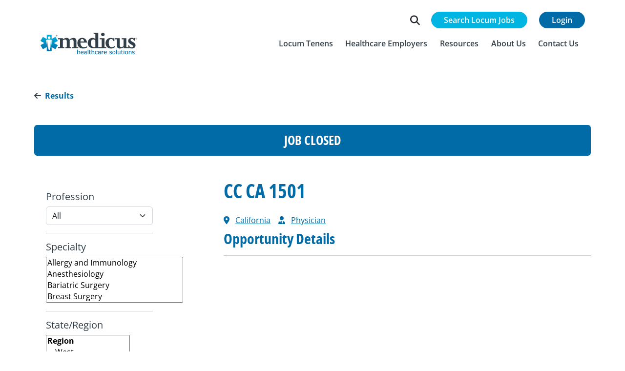

--- FILE ---
content_type: text/html;charset=utf-8
request_url: https://medicushcs.com/job/cc-ca-1501-9667392805
body_size: 12629
content:
<!doctype html><html lang="en"><head>
    <meta charset="utf-8">
    
     
      
      
     
     
     
     
    
     
    
    
    
    
    
    
     
    

    
    <title>CC CA 1501 - 9667392805</title>
    

    
    <meta name="robots" content="noindex, nofollow">
    

    <meta name="description" content="Explore the CC CA 1501 role from Medicus HCS  in California. This job was posted on 2024-10-01. Find and apply to Physician  jobs with Medicus.">
    
    
      
           
    
    
        
        
        
    
        
           
    
    
        
    <link rel="alternate" hreflang="x-default" href="https://medicushcs.com/job/cc-ca-1501-9667392805">
    <meta name="viewport" content="width=device-width, initial-scale=1">

    
    <meta property="og:description" content="">
    <meta property="og:title" content="CC CA 1501">
    <meta name="twitter:description" content="">
    <meta name="twitter:title" content="CC CA 1501">

    

    
    <style>
a.cta_button{-moz-box-sizing:content-box !important;-webkit-box-sizing:content-box !important;box-sizing:content-box !important;vertical-align:middle}.hs-breadcrumb-menu{list-style-type:none;margin:0px 0px 0px 0px;padding:0px 0px 0px 0px}.hs-breadcrumb-menu-item{float:left;padding:10px 0px 10px 10px}.hs-breadcrumb-menu-divider:before{content:'›';padding-left:10px}.hs-featured-image-link{border:0}.hs-featured-image{float:right;margin:0 0 20px 20px;max-width:50%}@media (max-width: 568px){.hs-featured-image{float:none;margin:0;width:100%;max-width:100%}}.hs-screen-reader-text{clip:rect(1px, 1px, 1px, 1px);height:1px;overflow:hidden;position:absolute !important;width:1px}
</style>

<link class="hs-async-css" rel="preload" href="https://medicushcs.com/hubfs/hub_generated/template_assets/1/106645222463/1768411821337/template_fontawesome.min.css" as="style" onload="this.onload=null;this.rel='stylesheet'">
<noscript><link rel="stylesheet" href="https://medicushcs.com/hubfs/hub_generated/template_assets/1/106645222463/1768411821337/template_fontawesome.min.css"></noscript>
<link class="hs-async-css" rel="preload" href="https://medicushcs.com/hubfs/hub_generated/template_assets/1/106639997849/1768411822392/template_brands.min.css" as="style" onload="this.onload=null;this.rel='stylesheet'">
<noscript><link rel="stylesheet" href="https://medicushcs.com/hubfs/hub_generated/template_assets/1/106639997849/1768411822392/template_brands.min.css"></noscript>
<link class="hs-async-css" rel="preload" href="https://medicushcs.com/hubfs/hub_generated/template_assets/1/106645222459/1768411819276/template_regular.min.css" as="style" onload="this.onload=null;this.rel='stylesheet'">
<noscript><link rel="stylesheet" href="https://medicushcs.com/hubfs/hub_generated/template_assets/1/106645222459/1768411819276/template_regular.min.css"></noscript>
<link class="hs-async-css" rel="preload" href="https://medicushcs.com/hubfs/hub_generated/template_assets/1/106647095629/1768411820217/template_solid.min.css" as="style" onload="this.onload=null;this.rel='stylesheet'">
<noscript><link rel="stylesheet" href="https://medicushcs.com/hubfs/hub_generated/template_assets/1/106647095629/1768411820217/template_solid.min.css"></noscript>
<link rel="stylesheet" href="https://medicushcs.com/hubfs/hub_generated/template_assets/1/88125877643/1768411819469/template_bootstrap.min.css">
<link rel="stylesheet" href="https://medicushcs.com/hubfs/hub_generated/template_assets/1/88125877629/1768411818988/template_bootstrap-utilities.min.css">
<link rel="stylesheet" href="https://medicushcs.com/hubfs/hub_generated/template_assets/1/88125877626/1768411818033/template_bootstrap-grid.min.css">
<link rel="stylesheet" href="https://medicushcs.com/hubfs/hub_generated/template_assets/1/95705191036/1768411822892/template_hamburgers.min.css">
<link rel="stylesheet" href="https://medicushcs.com/hubfs/hub_generated/template_assets/1/88421266301/1768411820756/template_custom.min.css">
<link rel="stylesheet" href="https://medicushcs.com/hubfs/hub_generated/template_assets/1/99165652226/1768411820659/template_slick.min.css">
<link rel="stylesheet" href="https://medicushcs.com/hubfs/hub_generated/template_assets/1/99161313108/1768411822740/template_slick-theme.min.css">
<link rel="stylesheet" href="https://medicushcs.com/hubfs/hub_generated/template_assets/1/166832610569/1768411822848/template_select2.min.css">
<link rel="stylesheet" href="https://medicushcs.com/hubfs/hub_generated/module_assets/1/88126658946/1741053494994/module_header.min.css">
<link rel="stylesheet" href="https://medicushcs.com/hubfs/hub_generated/module_assets/1/88125732182/1762537895294/module_footer.min.css">
    

    
<!--  Added by GoogleAnalytics4 integration -->
<script>
var _hsp = window._hsp = window._hsp || [];
window.dataLayer = window.dataLayer || [];
function gtag(){dataLayer.push(arguments);}

var useGoogleConsentModeV2 = true;
var waitForUpdateMillis = 1000;


if (!window._hsGoogleConsentRunOnce) {
  window._hsGoogleConsentRunOnce = true;

  gtag('consent', 'default', {
    'ad_storage': 'denied',
    'analytics_storage': 'denied',
    'ad_user_data': 'denied',
    'ad_personalization': 'denied',
    'wait_for_update': waitForUpdateMillis
  });

  if (useGoogleConsentModeV2) {
    _hsp.push(['useGoogleConsentModeV2'])
  } else {
    _hsp.push(['addPrivacyConsentListener', function(consent){
      var hasAnalyticsConsent = consent && (consent.allowed || (consent.categories && consent.categories.analytics));
      var hasAdsConsent = consent && (consent.allowed || (consent.categories && consent.categories.advertisement));

      gtag('consent', 'update', {
        'ad_storage': hasAdsConsent ? 'granted' : 'denied',
        'analytics_storage': hasAnalyticsConsent ? 'granted' : 'denied',
        'ad_user_data': hasAdsConsent ? 'granted' : 'denied',
        'ad_personalization': hasAdsConsent ? 'granted' : 'denied'
      });
    }]);
  }
}

gtag('js', new Date());
gtag('set', 'developer_id.dZTQ1Zm', true);
gtag('config', 'G-1MWTXZ51N0');
</script>
<script async src="https://www.googletagmanager.com/gtag/js?id=G-1MWTXZ51N0"></script>

<!-- /Added by GoogleAnalytics4 integration -->

<!--  Added by GoogleTagManager integration -->
<script>
var _hsp = window._hsp = window._hsp || [];
window.dataLayer = window.dataLayer || [];
function gtag(){dataLayer.push(arguments);}

var useGoogleConsentModeV2 = true;
var waitForUpdateMillis = 1000;



var hsLoadGtm = function loadGtm() {
    if(window._hsGtmLoadOnce) {
      return;
    }

    if (useGoogleConsentModeV2) {

      gtag('set','developer_id.dZTQ1Zm',true);

      gtag('consent', 'default', {
      'ad_storage': 'denied',
      'analytics_storage': 'denied',
      'ad_user_data': 'denied',
      'ad_personalization': 'denied',
      'wait_for_update': waitForUpdateMillis
      });

      _hsp.push(['useGoogleConsentModeV2'])
    }

    (function(w,d,s,l,i){w[l]=w[l]||[];w[l].push({'gtm.start':
    new Date().getTime(),event:'gtm.js'});var f=d.getElementsByTagName(s)[0],
    j=d.createElement(s),dl=l!='dataLayer'?'&l='+l:'';j.async=true;j.src=
    'https://www.googletagmanager.com/gtm.js?id='+i+dl;f.parentNode.insertBefore(j,f);
    })(window,document,'script','dataLayer','GTM-P9QB7J6');

    window._hsGtmLoadOnce = true;
};

_hsp.push(['addPrivacyConsentListener', function(consent){
  if(consent.allowed || (consent.categories && consent.categories.analytics)){
    hsLoadGtm();
  }
}]);

</script>

<!-- /Added by GoogleTagManager integration -->

    <link rel="canonical" href="https://medicushcs.com/job/cc-ca-1501-9667392805">


<meta property="og:url" content="https://medicushcs.com/job/cc-ca-1501-9667392805">
<meta name="twitter:card" content="summary">
<meta http-equiv="content-language" content="en">






  <meta name="generator" content="HubSpot"></head>
  <body>
<!--  Added by GoogleTagManager integration -->
<noscript><iframe src="https://www.googletagmanager.com/ns.html?id=GTM-P9QB7J6" height="0" width="0" style="display:none;visibility:hidden"></iframe></noscript>

<!-- /Added by GoogleTagManager integration -->
   

       
    <div id="hs_cos_wrapper_module_166574844805314" class="hs_cos_wrapper hs_cos_wrapper_widget hs_cos_wrapper_type_module" style="" data-hs-cos-general-type="widget" data-hs-cos-type="module">


<!-- HTML -->
<header id="navbar_sticky" class="navbar_sticky header-container bg-white fixed-top">
  <div id="navbar_top" class="navbar_top py-3 py-md-4 py-lg-4 bg-white">
    <!--   Login   -->
    <div class="container navbar-login-container text-end d-none d-lg-block">
      <div class="row justify-content-end">
        
        <div class="col-md-auto p-0">
          <form action="https://medicushcs.com/hs-search-results" id="search-form">
            <div class="custom-input-group input-group m-0 p-0">
              <div class="input-group-prepend">
                <span class="input-group-text btn btn-search-icon border border-end-0 border-white" id="searchIcon">
                  <i class="fas fa-search fa-lg"></i>
                </span>
              </div>
              <div class="input-btn-container">
                <input id="searchInput" type="text" class="form-control input-slide border border-start-0" placeholder="What are you looking for?" value="" name="term" autocomplete="off">
                <div class="input-group-append">
                  <button id="searchButton" class="btn btn-search button-slide">Search</button>
                </div>
              </div>
            </div>
          </form>
        </div>
        
        <div class="col-md-auto">
          <div class="text-right">
            
            
            <a class="text-white btn-info btn-search-job-nav btn" href="https://medicushcs.com/job-board" title="Search Locum Jobs">Search Locum Jobs</a>
          </div>
        </div>
        <div class="col-md-auto">
          <div class="text-right">
            
            
            <a class="text-white btn-login btn" href="https://my.medicusiq.com/" title="Login to medicusIQ">Login</a>
          </div>
        </div>
      </div>
    </div>     
    <nav class="header-nav navbar navbar-expand-lg static-top">
      <!--   Offcanvass Nav   -->
      <div class="offcanvas offcanvas-end d-block d-lg-none" tabindex="-1" id="navbarNav" aria-labelledby="navbarNavLabel">
        <div class="offcanvas-header">
          <h5 class="offcanvas-title" id="offcanvasRightLabel">
            
            <span id="hs_cos_wrapper_module_166574844805314_" class="hs_cos_wrapper hs_cos_wrapper_widget hs_cos_wrapper_type_logo" style="" data-hs-cos-general-type="widget" data-hs-cos-type="logo"><a href="https://www.medicushcs.com/" id="hs-link-module_166574844805314_" style="border-width:0px;border:0px;"><img src="https://medicushcs.com/hubfs/Medicus%20Logo.svg" class="hs-image-widget " height="220" style="height: auto;width:989px;border-width:0px;border:0px;" width="989" alt="Medicus Healthcare Solutions" title="Medicus Healthcare Solutions" loading=""></a></span>
          </h5>
          <!--  <button type="button" class="btn-close" data-bs-dismiss="offcanvas" aria-label="Close"></button> -->
        </div>
        <div class="offcanvas-body">
          <!-- Log in to MedicusIQ -->
          <div class="w-100 mb-4 text-center px-3">
            
            
            <a class="w-100 py-2 text-white btn-login-collapse btn" href="https://my.medicusiq.com/" title="Log in to MedicusIQ">Log in to MedicusIQ</a>
          </div>
          <!-- Search Locum Jobs -->
          <div class="w-100 mb-4 text-center px-3">
            
            
            <a class="w-100 py-2 text-white btn-seach-job-collapse btn" href="https://medicushcs.com/job-board" title="Search Locum Jobs">Search Locum Jobs</a>
          </div>
          <!-- Search Form -->
          <div class="w-100 mb-3 text-center px-3">            
            <form class="w-100 position-relative d-block d-lg-none" action="/hs-search-results">           
              <input name="term" class="nav-search-form form-control py-3 pe-5 bg-transparent" type="text" placeholder="What are you looking for?" aria-label="What are you looking for?" autocomplete="off">
              <button class="nav-search-btn bg-transparent pe-3 p-2 position-absolute top-50 end-0 translate-middle-y border-0 text-primary-hover text-reset" type="submit">
                <img src="https://medicushcs.com/hubfs/2022/ico-search.svg" alt="Medicus search" loading="lazy">
              </button>
            </form>
          </div>
          <div class="w-100 nav-menu-container">
            <ul class="navbar-nav ms-auto">
                






<li class="level-1 nav-item dropdown ">

  
  
  <a class="nav-link nav-link-hover with-dropdown dropdown-toggle" href="https://medicushcs.com/locum-tenens" role="button" data-bs-toggle="dropdown" aria-expanded="false" title="Locum Tenens">
    <span class="link-label">Locum Tenens</span>         
    <i class="text-blue arrow-link fa-solid fa-chevron-right d-inline-block d-lg-none fw-bold"></i>
  </a> 
  
  

  
  
  <ul class="dropdown-menu">
    
    
    

<li class="level-2   ">

  
   
  <a class="dropdown-item" href="https://medicushcs.com/locum-tenens/what-is-locum-tenens" title="What is Locum Tenens">
    What is Locum Tenens
  </a>
  
  

    

</li>

    
    

<li class="level-2   ">

  
   
  <a class="dropdown-item" href="https://medicushcs.com/job-board" title="Locum Tenens Job Search">
    Locum Tenens Job Search
  </a>
  
  

    

</li>

    
    

<li class="level-2   ">

  
   
  <a class="dropdown-item" href="https://optimumperm.com/job-board" title="Permanent Job Search">
    Permanent Job Search
  </a>
  
  

    

</li>

    
    

<li class="level-2   ">

  
   
  <a class="dropdown-item" href="https://medicushcs.com/referral-rewards-program" title="Submit a Referral">
    Submit a Referral
  </a>
  
  

    

</li>

    
    

<li class="level-2  dropdown submenu">

  
  
  <a class="dropdown-item with-dropdown dropdown-toggle" href="javascript:;" role="button" data-bs-toggle="dropdown" aria-expanded="false" title="Licensing">
    <span class="link-label">Licensing</span>         
    <i class="text-blue arrow-link fa-solid fa-chevron-right d-inline-block d-lg-none fw-bold"></i>
  </a> 
  
  

  
  
  <ul class="dropdown-submenu">
    
    
    

<li class="level-3   ">

  
   
  <a class="dropdown-item" href="https://medicushcs.com/locum-tenens/resources/physician-licensure-application-fees-and-timelines-by-state" title="Licensure Fees &amp; Timelines">
    Licensure Fees &amp; Timelines
  </a>
  
  

    

</li>

    
    

<li class="level-3   ">

  
   
  <a class="dropdown-item" href="https://medicushcs.com/aprn-licensure-compact" title="APRN Map">
    APRN Map
  </a>
  
  

    

</li>

    
    

<li class="level-3   ">

  
   
  <a class="dropdown-item" href="https://medicushcs.com/imlc-map" title="IMLC Map">
    IMLC Map
  </a>
  
  

    

</li>

    
  </ul>
  
    

</li>

    
    

<li class="level-2   ">

  
   
  <a class="dropdown-item" href="https://medicushcs.com/locum-tenens/resources" title="Resources">
    Resources
  </a>
  
  

    

</li>

    
    

<li class="level-2   ">

  
   
  <a class="dropdown-item" href="https://medicushcs.com/resident-and-fellows" title="Residents &amp; Fellows">
    Residents &amp; Fellows
  </a>
  
  

    

</li>

    
  </ul>
  
    

</li>




<li class="level-1 nav-item dropdown ">

  
  
  <a class="nav-link nav-link-hover with-dropdown dropdown-toggle" href="https://medicushcs.com/healthcare-employers" role="button" data-bs-toggle="dropdown" aria-expanded="false" title="Healthcare Employers">
    <span class="link-label">Healthcare Employers</span>         
    <i class="text-blue arrow-link fa-solid fa-chevron-right d-inline-block d-lg-none fw-bold"></i>
  </a> 
  
  

  
  
  <ul class="dropdown-menu">
    
    
    

<li class="level-2   ">

  
   
  <a class="dropdown-item" href="https://medicushcs.com/transition-program" title="Transition Program">
    Transition Program
  </a>
  
  

    

</li>

    
    

<li class="level-2   ">

  
   
  <a class="dropdown-item" href="https://medicushcs.com/medicusone" title="MedicusOne">
    MedicusOne
  </a>
  
  

    

</li>

    
    

<li class="level-2   ">

  
   
  <a class="dropdown-item" href="https://medicushcs.com/resources/tag/case-study" title="Case Studies">
    Case Studies
  </a>
  
  

    

</li>

    
    

<li class="level-2   ">

  
   
  <a class="dropdown-item" href="#request-locum-tenens-coverage" title="Locum Coverage Request">
    Locum Coverage Request
  </a>
  
  

    

</li>

    
    

<li class="level-2   ">

  
   
  <a class="dropdown-item" href="https://optimumperm.com/#request-permanent-search" title="Permanent Search Request">
    Permanent Search Request
  </a>
  
  

    

</li>

    
  </ul>
  
    

</li>




<li class="level-1 nav-item  ">

  
  
  <a class="nav-link nav-link-hover without-dropdown 
             
             
            " href="https://medicushcs.com/resources" title="Resources">
    <span class="link-label">Resources</span>       
    <i class="text-blue arrow-link fa-solid fa-chevron-right d-inline-block d-lg-none fw-bold"></i>
  </a>
  
  

    

</li>




<li class="level-1 nav-item dropdown ">

  
  
  <a class="nav-link nav-link-hover with-dropdown dropdown-toggle" href="https://medicushcs.com/about-us" role="button" data-bs-toggle="dropdown" aria-expanded="false" title="About Us">
    <span class="link-label">About Us</span>         
    <i class="text-blue arrow-link fa-solid fa-chevron-right d-inline-block d-lg-none fw-bold"></i>
  </a> 
  
  

  
  
  <ul class="dropdown-menu">
    
    
    

<li class="level-2   ">

  
   
  <a class="dropdown-item" href="https://medicushcs.com/about-us#leadership-team" title="Our Leadership Team">
    Our Leadership Team
  </a>
  
  

    

</li>

    
    

<li class="level-2   ">

  
   
  <a class="dropdown-item" href="https://medicushcs.com/corporate-careers" title="Corporate Careers">
    Corporate Careers
  </a>
  
  

    

</li>

    
    

<li class="level-2   ">

  
   
  <a class="dropdown-item" href="https://medicushcs.com/partnerships" title="Partnerships">
    Partnerships
  </a>
  
  

    

</li>

    
  </ul>
  
    

</li>




<li class="level-1 nav-item  ">

  
  
  <a class="nav-link nav-link-hover without-dropdown 
             
             
            " href="#contactUsForm" title="Contact Us">
    <span class="link-label">Contact Us</span>       
    <i class="text-blue arrow-link fa-solid fa-chevron-right d-inline-block d-lg-none fw-bold"></i>
  </a>
  
  

    

</li>



            </ul>
          </div>
        </div>
      </div>
      <!-- Navbar -->
      <div class="container mt-2">
        
        <span id="hs_cos_wrapper_module_166574844805314_" class="hs_cos_wrapper hs_cos_wrapper_widget hs_cos_wrapper_type_logo" style="" data-hs-cos-general-type="widget" data-hs-cos-type="logo"><a href="https://www.medicushcs.com/" id="hs-link-module_166574844805314_" style="border-width:0px;border:0px;"><img src="https://medicushcs.com/hubfs/Medicus%20Logo.svg" class="hs-image-widget " height="220" style="height: auto;width:989px;border-width:0px;border:0px;" width="989" alt="Medicus Healthcare Solutions" title="Medicus Healthcare Solutions" loading=""></a></span>
        <button class="navbar-toggler hamburger hamburger--slider-r" type="button" data-bs-toggle="offcanvas" data-bs-target="#navbarNav" aria-controls="navbarNav" aria-expanded="false" aria-label="Toggle navigation">
          <span class="hamburger-box">
            <span class="hamburger-inner"></span>
          </span>
        </button>
        <div class="collapse navbar-collapse d-none d-lg-block" id="navbarLinksContent">
          <ul class="navbar-nav ms-auto">
              






<li class="level-1 nav-item dropdown ">

  
  
  <a class="nav-link nav-link-hover with-dropdown dropdown-toggle" href="https://medicushcs.com/locum-tenens" role="button" data-bs-toggle="dropdown" aria-expanded="false" title="Locum Tenens">
    <span class="link-label">Locum Tenens</span>         
    <i class="text-blue arrow-link fa-solid fa-chevron-right d-inline-block d-lg-none fw-bold"></i>
  </a> 
  
  

  
  
  <ul class="dropdown-menu">
    
    
    

<li class="level-2   ">

  
   
  <a class="dropdown-item" href="https://medicushcs.com/locum-tenens/what-is-locum-tenens" title="What is Locum Tenens">
    What is Locum Tenens
  </a>
  
  

    

</li>

    
    

<li class="level-2   ">

  
   
  <a class="dropdown-item" href="https://medicushcs.com/job-board" title="Locum Tenens Job Search">
    Locum Tenens Job Search
  </a>
  
  

    

</li>

    
    

<li class="level-2   ">

  
   
  <a class="dropdown-item" href="https://optimumperm.com/job-board" title="Permanent Job Search">
    Permanent Job Search
  </a>
  
  

    

</li>

    
    

<li class="level-2   ">

  
   
  <a class="dropdown-item" href="https://medicushcs.com/referral-rewards-program" title="Submit a Referral">
    Submit a Referral
  </a>
  
  

    

</li>

    
    

<li class="level-2  dropdown submenu">

  
  
  <a class="dropdown-item with-dropdown dropdown-toggle" href="javascript:;" role="button" data-bs-toggle="dropdown" aria-expanded="false" title="Licensing">
    <span class="link-label">Licensing</span>         
    <i class="text-blue arrow-link fa-solid fa-chevron-right d-inline-block d-lg-none fw-bold"></i>
  </a> 
  
  

  
  
  <ul class="dropdown-submenu">
    
    
    

<li class="level-3   ">

  
   
  <a class="dropdown-item" href="https://medicushcs.com/locum-tenens/resources/physician-licensure-application-fees-and-timelines-by-state" title="Licensure Fees &amp; Timelines">
    Licensure Fees &amp; Timelines
  </a>
  
  

    

</li>

    
    

<li class="level-3   ">

  
   
  <a class="dropdown-item" href="https://medicushcs.com/aprn-licensure-compact" title="APRN Map">
    APRN Map
  </a>
  
  

    

</li>

    
    

<li class="level-3   ">

  
   
  <a class="dropdown-item" href="https://medicushcs.com/imlc-map" title="IMLC Map">
    IMLC Map
  </a>
  
  

    

</li>

    
  </ul>
  
    

</li>

    
    

<li class="level-2   ">

  
   
  <a class="dropdown-item" href="https://medicushcs.com/locum-tenens/resources" title="Resources">
    Resources
  </a>
  
  

    

</li>

    
    

<li class="level-2   ">

  
   
  <a class="dropdown-item" href="https://medicushcs.com/resident-and-fellows" title="Residents &amp; Fellows">
    Residents &amp; Fellows
  </a>
  
  

    

</li>

    
  </ul>
  
    

</li>




<li class="level-1 nav-item dropdown ">

  
  
  <a class="nav-link nav-link-hover with-dropdown dropdown-toggle" href="https://medicushcs.com/healthcare-employers" role="button" data-bs-toggle="dropdown" aria-expanded="false" title="Healthcare Employers">
    <span class="link-label">Healthcare Employers</span>         
    <i class="text-blue arrow-link fa-solid fa-chevron-right d-inline-block d-lg-none fw-bold"></i>
  </a> 
  
  

  
  
  <ul class="dropdown-menu">
    
    
    

<li class="level-2   ">

  
   
  <a class="dropdown-item" href="https://medicushcs.com/transition-program" title="Transition Program">
    Transition Program
  </a>
  
  

    

</li>

    
    

<li class="level-2   ">

  
   
  <a class="dropdown-item" href="https://medicushcs.com/medicusone" title="MedicusOne">
    MedicusOne
  </a>
  
  

    

</li>

    
    

<li class="level-2   ">

  
   
  <a class="dropdown-item" href="https://medicushcs.com/resources/tag/case-study" title="Case Studies">
    Case Studies
  </a>
  
  

    

</li>

    
    

<li class="level-2   ">

  
   
  <a class="dropdown-item" href="#request-locum-tenens-coverage" title="Locum Coverage Request">
    Locum Coverage Request
  </a>
  
  

    

</li>

    
    

<li class="level-2   ">

  
   
  <a class="dropdown-item" href="https://optimumperm.com/#request-permanent-search" title="Permanent Search Request">
    Permanent Search Request
  </a>
  
  

    

</li>

    
  </ul>
  
    

</li>




<li class="level-1 nav-item  ">

  
  
  <a class="nav-link nav-link-hover without-dropdown 
             
             
            " href="https://medicushcs.com/resources" title="Resources">
    <span class="link-label">Resources</span>       
    <i class="text-blue arrow-link fa-solid fa-chevron-right d-inline-block d-lg-none fw-bold"></i>
  </a>
  
  

    

</li>




<li class="level-1 nav-item dropdown ">

  
  
  <a class="nav-link nav-link-hover with-dropdown dropdown-toggle" href="https://medicushcs.com/about-us" role="button" data-bs-toggle="dropdown" aria-expanded="false" title="About Us">
    <span class="link-label">About Us</span>         
    <i class="text-blue arrow-link fa-solid fa-chevron-right d-inline-block d-lg-none fw-bold"></i>
  </a> 
  
  

  
  
  <ul class="dropdown-menu">
    
    
    

<li class="level-2   ">

  
   
  <a class="dropdown-item" href="https://medicushcs.com/about-us#leadership-team" title="Our Leadership Team">
    Our Leadership Team
  </a>
  
  

    

</li>

    
    

<li class="level-2   ">

  
   
  <a class="dropdown-item" href="https://medicushcs.com/corporate-careers" title="Corporate Careers">
    Corporate Careers
  </a>
  
  

    

</li>

    
    

<li class="level-2   ">

  
   
  <a class="dropdown-item" href="https://medicushcs.com/partnerships" title="Partnerships">
    Partnerships
  </a>
  
  

    

</li>

    
  </ul>
  
    

</li>




<li class="level-1 nav-item  ">

  
  
  <a class="nav-link nav-link-hover without-dropdown 
             
             
            " href="#contactUsForm" title="Contact Us">
    <span class="link-label">Contact Us</span>       
    <i class="text-blue arrow-link fa-solid fa-chevron-right d-inline-block d-lg-none fw-bold"></i>
  </a>
  
  

    

</li>



          </ul>
        </div>
      </div>
    </nav>   
  </div>     
</header></div>
    

    <main id="main-content" class="body-container-wrapper">
      
      <span id="hs_cos_wrapper_flexible_column" class="hs_cos_wrapper hs_cos_wrapper_widget_container hs_cos_wrapper_type_widget_container" style="" data-hs-cos-general-type="widget_container" data-hs-cos-type="widget_container"><div id="hs_cos_wrapper_widget_1694540203982" class="hs_cos_wrapper hs_cos_wrapper_widget hs_cos_wrapper_type_module" style="" data-hs-cos-general-type="widget" data-hs-cos-type="module">









 
 
 


 
 



   
   
































 



   


  


 
  
  
 





 
  
 



















    


























  

















































  

  





















 


 






<p class="d-none test-class" style="display: none;">
  selectedStateMulti:   <br><br>
  selectedRegion:   <br><br>
  selectedStateArr: [] <br><br>
  stateFilterParams:  <br><br>
  urlParams:  <br><br>
  queryParams: &amp;offset=0&amp;limit=10&amp;order=-date_posted___fulfil&amp;job_title__not_null=&amp;specialties__not_null&amp;record_type__not_null=&amp;record_type__ne=optimum (perm)&amp;status__in=Open,Bidding <br><br>
  Header: Locum Tenens Jobs <br><br>
</p>

<p id="test-job" style="display: none;">https://medicushcs.com/job-board/cc-ca-1501-9667392805</p>

 
<script type="application/ld+json">
{
	"@context" : "https://schema.org/",
	"@type" : "JobPosting",
	"title" : "Pulmonology Physician",
	"description" : "",
	"identifier": {
    "@type": "PropertyValue",
    "name": "Medicus HCS",
    "value": "9667392805"
    },
	"datePosted" : "2024-10-01",
	"hiringOrganization" : {
      "@type" : "Organization",
      "name" : "Medicus HCS",
      "sameAs" : "https://medicushcs.com",
      "logo" : "https://19626693.fs1.hubspotusercontent-na1.net/hubfs/19626693/Medicus%20Logo.svg"
    },
	"jobLocation": {
	  "@type": "Place",
	  "address": {
		"@type": "PostalAddress",
		"addressLocality": "California",
		"addressCountry": "US"
	  }
	}	
}
</script>

<!-- Single Job Page -->
<section id="jobDetails" class="sec-job bg-white">
  <div class="container py-3 py-lg-5 px-3 px-lg-0">
    <div class="d-none">
      <input type="hidden" id="job_id" name="job_id" value="9667392805">
      <input type="hidden" id="company" name="company" value="medicus">
      <input type="hidden" id="job_state" name="job_state" value="California">
      <input type="hidden" id="job_type" name="job_type" value="Physician">      
      <input type="hidden" id="job_description" name="job_description" value="">
      <input type="hidden" id="salesforce_id" name="salesforce_id" value="https://medicushcs.lightning.force.com/a0W3i000000bXjIEAU">
      <input type="hidden" id="job_title" name="job_title" value="CC CA 1501">
      <input type="hidden" id="job_status" name="job_status" value="Closed">
      <input type="hidden" id="job_specialties" name="job_specialties" value="">
    </div>
    <div class="row align-items-start mb-3 mb-lg-5">
      
      <div class="col-12 mb-3 mb-lg-5">
        <a id="backToResult" class="fw-bold text-decoration-none mb-3" href="https://medicushcs.com/job-board">
          <i class="text-black fa-solid fa-arrow-left me-2"></i><span class="fw-bold text-blue">Results</span>
        </a>
      </div>
      
      
      <div class="col-12 mb-3 mb-lg-5">
        <div class="card bg-drkblue border-0">
          <div class="card-body text-center">
            <h4 class="heading fw-bold text-white text-uppercase p-0 m-0">Job Closed</h4>
          </div>
        </div>
      </div>
      
      
      
      
      
       
      <div class="col-lg-3 sidebar-filter position-relative">
        <div class="sticky-top-large">
          <div class="btn-filter-collapse w-100 mb-3 d-block d-md-block d-lg-none">
            <button class="btn btn-primary btn-transition w-100" type="button" data-bs-toggle="collapse" data-bs-target="#collapseFilterCard" aria-expanded="false" aria-controls="collapseFilterCard">            
              <span class="float-start">Filter Job Search</span>
              <i class="fa-icon float-end fa-solid fa-chevron-down"></i>
            </button>
          </div>    
          <div id="collapseFilterCard" class="collapse show card border-0 mb-3 ">
            <div class="card-body p-4">
              <div class="dropdown-container">
                <form>                     
                  
                  <h6>Profession</h6>
                  
                  
                  <select class="form-select" name="job_type1" id="job_type1">
                    <option value="">All</option>
                    
                    
                      
                      
                        
                      
                      <option value="All">All</option>
                    
                      
                      
                        
                      
                      <option value="Anesthesiologist Assistant">Anesthesiologist Assistant</option>
                    
                      
                      
                        
                      
                      <option value="Certified Nurse Midwife">Certified Nurse Midwife</option>
                    
                      
                      
                        
                      
                      <option value="CRNA">CRNA</option>
                    
                      
                      
                        
                      
                      <option value="Nurse Practitioner">Nurse Practitioner</option>
                    
                      
                      
                        
                      
                      <option value="Physician">Physician</option>
                    
                      
                      
                        
                      
                      <option value="Physician Assistant">Physician Assistant</option>
                    
                  </select>

                  
                  
                   
                  <hr class="my-3">
                  <h6>Specialty</h6>
                  <select id="specialty" class="specialty" name="specialty[]" multiple>
                    
                    
                    
                    
                    
                    
                    
                    <option value="Allergy and Immunology">Allergy and Immunology</option>
                    
                    
                    <option value="Anesthesiology">Anesthesiology</option>
                    
                    
                    <option value="Bariatric Surgery">Bariatric Surgery</option>
                    
                    
                    <option value="Breast Surgery">Breast Surgery</option>
                    
                    
                    <option value="Burn Surgery">Burn Surgery</option>
                    
                    
                    <option value="Cardiac Anesthesiology">Cardiac Anesthesiology</option>
                    
                    
                    <option value="Cardiology">Cardiology</option>
                    
                    
                    <option value="Cardiothoracic Surgery">Cardiothoracic Surgery</option>
                    
                    
                    <option value="Child and Adolescent Psychiatry">Child and Adolescent Psychiatry</option>
                    
                    
                    <option value="Colon and Rectal Surgery">Colon and Rectal Surgery</option>
                    
                    
                    <option value="Colorectal Surgery">Colorectal Surgery</option>
                    
                    
                    <option value="Critical Care">Critical Care</option>
                    
                    
                    <option value="Critical Care Surgery">Critical Care Surgery</option>
                    
                    
                    <option value="Dermatology">Dermatology</option>
                    
                    
                    <option value="Electrophysiology">Electrophysiology</option>
                    
                    
                    <option value="Emergency Medicine">Emergency Medicine</option>
                    
                    
                    <option value="Endocrinology">Endocrinology</option>
                    
                    
                    <option value="Family Medicine">Family Medicine</option>
                    
                    
                    <option value="Gastroenterology">Gastroenterology</option>
                    
                    
                    <option value="General Surgery">General Surgery</option>
                    
                    
                    <option value="Gynecologic Oncology">Gynecologic Oncology</option>
                    
                    
                    <option value="Hematology">Hematology</option>
                    
                    
                    <option value="Hematology Oncology">Hematology Oncology</option>
                    
                    
                    <option value="Hepatology">Hepatology</option>
                    
                    
                    <option value="Hospice and Palliative Care">Hospice and Palliative Care</option>
                    
                    
                    <option value="Hospitalist">Hospitalist</option>
                    
                    
                    <option value="Infectious Disease">Infectious Disease</option>
                    
                    
                    <option value="Internal Medicine">Internal Medicine</option>
                    
                    
                    <option value="Internal Medicine and Pediatrics">Internal Medicine and Pediatrics</option>
                    
                    
                    <option value="Laborist">Laborist</option>
                    
                    
                    <option value="Maternal Fetal Medicine">Maternal Fetal Medicine</option>
                    
                    
                    <option value="Medical Oncology">Medical Oncology</option>
                    
                    
                    <option value="Neonatology">Neonatology</option>
                    
                    
                    <option value="Nephrology">Nephrology</option>
                    
                    
                    <option value="Neurology">Neurology</option>
                    
                    
                    <option value="Neurosurgery">Neurosurgery</option>
                    
                    
                    <option value="Ob/Gyn">Ob/Gyn</option>
                    
                    
                    <option value="Occupational Medicine">Occupational Medicine</option>
                    
                    
                    <option value="Ophthalmology">Ophthalmology</option>
                    
                    
                    <option value="Orthopedic Surgery">Orthopedic Surgery</option>
                    
                    
                    <option value="Otolaryngology">Otolaryngology</option>
                    
                    
                    <option value="Pathology">Pathology</option>
                    
                    
                    <option value="Pediatric Anesthesiology">Pediatric Anesthesiology</option>
                    
                    
                    <option value="Pediatric Surgery">Pediatric Surgery</option>
                    
                    
                    <option value="Pediatrics">Pediatrics</option>
                    
                    
                    <option value="Physical Medicine and Rehabilitation">Physical Medicine and Rehabilitation</option>
                    
                    
                    <option value="Plastic Surgery">Plastic Surgery</option>
                    
                    
                    <option value="Podiatry">Podiatry</option>
                    
                    
                    <option value="Primary Care">Primary Care</option>
                    
                    
                    <option value="Psychiatry">Psychiatry</option>
                    
                    
                    <option value="Pulmonology">Pulmonology</option>
                    
                    
                    <option value="Pulmonology and Critical Care">Pulmonology and Critical Care</option>
                    
                    
                    <option value="Radiation Oncology">Radiation Oncology</option>
                    
                    
                    <option value="Radiology">Radiology</option>
                    
                    
                    <option value="Rheumatology">Rheumatology</option>
                    
                    
                    <option value="Sleep Medicine">Sleep Medicine</option>
                    
                    
                    <option value="Sports Medicine">Sports Medicine</option>
                    
                    
                    <option value="Surgical Oncology">Surgical Oncology</option>
                    
                    
                    <option value="Thoracic Surgery">Thoracic Surgery</option>
                    
                    
                    <option value="Transplant Surgery">Transplant Surgery</option>
                    
                    
                    <option value="Trauma Surgery">Trauma Surgery</option>
                    
                    
                    <option value="Urgent Care">Urgent Care</option>
                    
                    
                    <option value="Urogynecology">Urogynecology</option>
                    
                    
                    <option value="Urology">Urology</option>
                    
                    
                    <option value="Vascular Surgery">Vascular Surgery</option>
                    
                              
                  </select>  
                  
                  <hr class="my-3">
                  <h6>State/Region</h6>    
                  <select id="job_state_multi" class="job_state_multi" name="states[]" multiple>
                    <optgroup label="Region">
                      <option id="west" value="west">West</option>
                      <option id="midwest" value="midwest">Midwest</option>
                      <option id="southeast" value="southeast">Southeast</option>
                      <option id="southwest" value="southwest">Southwest</option>
                      <option id="northeast" value="northeast">Northeast</option>
                           
                    </optgroup>
                    <optgroup label="State" id="job_state_multi_custom">
                      
                      
                      
                      <option value="imlc-states">IMLC States</option>
                      
                      
                      
                      
                      
                      
                      <option value="Alabama">Alabama</option>
                      
                      
                      <option value="Alaska">Alaska</option>
                      
                      
                      <option value="Arizona">Arizona</option>
                      
                      
                      <option value="Arkansas">Arkansas</option>
                      
                      
                      <option value="California">California</option>
                      
                      
                      <option value="Colorado">Colorado</option>
                      
                      
                      <option value="Connecticut">Connecticut</option>
                      
                      
                      <option value="Delaware">Delaware</option>
                      
                      
                      <option value="District of Columbia">District of Columbia</option>
                      
                      
                      <option value="Florida">Florida</option>
                      
                      
                      <option value="Georgia">Georgia</option>
                      
                      
                      <option value="Hawaii">Hawaii</option>
                      
                      
                      <option value="Idaho">Idaho</option>
                      
                      
                      <option value="Illinois">Illinois</option>
                      
                      
                      <option value="Indiana">Indiana</option>
                      
                      
                      <option value="Iowa">Iowa</option>
                      
                      
                      <option value="Kansas">Kansas</option>
                      
                      
                      <option value="Kentucky">Kentucky</option>
                      
                      
                      <option value="Louisiana">Louisiana</option>
                      
                      
                      <option value="Maine">Maine</option>
                      
                      
                      <option value="Maryland">Maryland</option>
                      
                      
                      <option value="Massachusetts">Massachusetts</option>
                      
                      
                      <option value="Michigan">Michigan</option>
                      
                      
                      <option value="Minnesota">Minnesota</option>
                      
                      
                      <option value="Mississippi">Mississippi</option>
                      
                      
                      <option value="Missouri">Missouri</option>
                      
                      
                      <option value="Montana">Montana</option>
                      
                      
                      <option value="Nebraska">Nebraska</option>
                      
                      
                      <option value="Nevada">Nevada</option>
                      
                      
                      <option value="New Hampshire">New Hampshire</option>
                      
                      
                      <option value="New Jersey">New Jersey</option>
                      
                      
                      <option value="New Mexico">New Mexico</option>
                      
                      
                      <option value="New York">New York</option>
                      
                      
                      <option value="North Carolina">North Carolina</option>
                      
                      
                      <option value="North Dakota">North Dakota</option>
                      
                      
                      <option value="Ohio">Ohio</option>
                      
                      
                      <option value="Oklahoma">Oklahoma</option>
                      
                      
                      <option value="Oregon">Oregon</option>
                      
                      
                      <option value="Pennsylvania">Pennsylvania</option>
                      
                      
                      <option value="Rhode Island">Rhode Island</option>
                      
                      
                      <option value="South Carolina">South Carolina</option>
                      
                      
                      <option value="South Dakota">South Dakota</option>
                      
                      
                      <option value="Tennessee">Tennessee</option>
                      
                      
                      <option value="Texas">Texas</option>
                      
                      
                      <option value="Utah">Utah</option>
                      
                      
                      <option value="Vermont">Vermont</option>
                      
                      
                      <option value="Virginia">Virginia</option>
                      
                      
                      <option value="Washington">Washington</option>
                      
                      
                      <option value="West Virginia">West Virginia</option>
                      
                      
                      <option value="Wisconsin">Wisconsin</option>
                      
                      
                      <option value="Wyoming">Wyoming</option>
                      
                      
 
                    </optgroup>
                  </select>     
                     
                  <hr class="my-3">
                  <h6>Date Posted</h6>     
                  <select class="form-select" name="date_posted___fulfil__gte" id="date_posted___fulfil__gte">
                    <option value="">All</option>
                    <option id="dt_today" value="today">Today</option>
                    <option id="dt_last3" value="last3days">Last 3 days</option>
                    <option id="dt_last7" value="last7days">Last 7 days</option>
                    <option id="dt_last30" value="last30days">Last 30 days</option>
                  </select>      
                  <button id="job-search" type="button" class="btn btn-primary w-100 mt-3"><i class="fa-solid fa-magnifying-glass me-2"></i>Search Jobs</button>
                </form>
              </div>   
            </div>
          </div>
        </div>
      </div>
      
       
      
      
      
      <div class="col-lg-8 offset-lg-1 col-md">
           
        <h1 class="heading h2 fw-bold text-blue mb-3">CC CA 1501</h1>
        <ul class="list-group list-group-horizontal-lg border-0">
             

          
          


           
          
          <li class="list-group-item border-0 px-0 pe-lg-3 text-muted">
            <i class="text-blue fa-solid fa-location-dot me-2"></i>
            <a class="text-link mb-3" href="https://medicushcs.com/job-board/all/all/california">California</a>
          </li>
          
           
          
          <li class="list-group-item border-0 px-0 pe-lg-3 text-muted">
            <i class="text-blue fa-solid fa-user-tie me-2"></i>
            
            <a class="text-link mb-3" href="https://medicushcs.com/job-board/physician">Physician</a>           
            
          </li>
          
           
          
        </ul> 
        
      
               
        
    
    <div class="row">
      
        
      <div class="job-content mb-4 mb-lg-5">
        <div class="job-header">
          <h3 class="heading fw-bold text-blue">Opportunity Details</h3>
          <hr class="my-6 my-md-8 border-gray-300">
        </div>
        <div id="jobDescription" class="job-description">
          
        </div> 
      </div>
      

    </div>
    
        

      
        
      </div>
      
      
      
      <div class="col-auto py-3 py-lg-0 ">
        <button class="w-100 h6 position-static btn-save text-blue fw-bold p-0 d-none" type="button" data-company="medicus" data-title="CC CA 1501" data-id="9667392805" data-link="https://medicushcs.com/job-board/cc-ca-1501-9667392805">
          <i class="fa-regular fa-star me-2"></i>Save Job
        </button>
      </div>
      

    </div>
    


    
    

    
     </div>
      
    

    
    <div id="hs_cos_wrapper_module_166574847087415" class="hs_cos_wrapper hs_cos_wrapper_widget hs_cos_wrapper_type_module" style="" data-hs-cos-general-type="widget" data-hs-cos-type="module"><div class="footer">
  <!-- Modal Contact Form Tab -->
  <div class="modal modal-form-tabs" id="modalContactForm" tabindex="-1" aria-labelledby="modalContactForm" aria-hidden="true">
    <div class="modal-dialog modal-lg modal-dialog-scrollable">
      <div class="modal-content">
        <div class="modal-header">
          <button type="button" class="btn-close" data-bs-dismiss="modal" aria-label="Close"></button>
        </div>
        <div class="modal-body pt-0 pb-4">
          <ul class="nav nav-tabs border-0" id="modalformTab-" role="tablist">
            
            
            
               
                
              
                     
            <li class="nav-item flex-fill" role="presentation">
              <button class="nav-link border-0 fw-bold w-100 active" id="modalformTab--1-tab" data-bs-toggle="tab" data-bs-target="#modalformTab--1" type="button" role="tab" aria-controls="modalformTab--1" aria-selected="true">
                I'm a Physician or Advanced Practitioner
              </button>
            </li>
            
            
            
              
                     
            <li class="nav-item flex-fill" role="presentation">
              <button class="nav-link border-0 fw-bold w-100 " id="modalformTab--2-tab" data-bs-toggle="tab" data-bs-target="#modalformTab--2" type="button" role="tab" aria-controls="modalformTab--2">
                I'm a Healthcare Employer
              </button>
            </li>
            
          </ul>
          <div class="tab-content" id="modalformTab-Content">
            
            
            
               
                
              
                 
            <div class="tab-pane fade show active" id="modalformTab--1" role="tabpanel" aria-labelledby="modalformTab--1-tab">
              
              <span id="hs_cos_wrapper_module_166574847087415_" class="hs_cos_wrapper hs_cos_wrapper_widget hs_cos_wrapper_type_form" style="" data-hs-cos-general-type="widget" data-hs-cos-type="form">
<div id="hs_form_target_form_244652406"></div>








</span>
              <div class="form-privacy-text pt-4 text-center">
                
                By providing your information through this form, you agree that our team may contact you via SMS, MMS, email, or phone, as detailed in the Medicus Healthcare Solutions <a href="https://medicushcs.com/privacy-policy" target="_blank" rel="noopener noreferrer nofollow">privacy policy</a>. Message and data rates may apply, use STOP to opt out, or HELP, or visit our company policy through this <a href="https://medicushcs.com/privacy-policy" target="_blank" rel="noopener noreferrer nofollow">LINK</a>.
                
              </div>
            </div>
            
            
            
              
                 
            <div class="tab-pane fade " id="modalformTab--2" role="tabpanel" aria-labelledby="modalformTab--2-tab">
              
              <span id="hs_cos_wrapper_module_166574847087415_" class="hs_cos_wrapper hs_cos_wrapper_widget hs_cos_wrapper_type_form" style="" data-hs-cos-general-type="widget" data-hs-cos-type="form">
<div id="hs_form_target_form_926502664"></div>








</span>
              <div class="form-privacy-text pt-4 text-center">
                
                By providing your information through this form, you agree that our team may contact you via SMS, MMS, email, or phone, as detailed in the Medicus Healthcare Solutions <a href="https://medicushcs.com/privacy-policy" target="_blank" rel="noopener noreferrer nofollow">privacy policy</a>. Message and data rates may apply, use STOP to opt out, or HELP, or visit our company policy through this <a href="https://medicushcs.com/privacy-policy" target="_blank" rel="noopener noreferrer nofollow">LINK</a>.
                
              </div>
            </div>
            
          </div>
        </div>
      </div>
    </div>
  </div>
  <!-- Modal Client Contact Form -->
  <div class="modal modal-contact-form" id="clientContactFormModal" tabindex="-1" aria-labelledby="clientContactFormModal" aria-hidden="true">
    <div class="modal-dialog modal-dialog-centered modal-lg modal-dialog-scrollable">
      <div class="modal-content">
        <div class="modal-header">
          <button type="button" class="btn-close" data-bs-dismiss="modal" aria-label="Close"></button>
        </div>
        <div class="modal-body pt-0 pb-4">
          
          <h3 class="heading fw-bold text-center">Let's get started</h3>
          
          <div class="container">
            <span id="hs_cos_wrapper_module_166574847087415_" class="hs_cos_wrapper hs_cos_wrapper_widget hs_cos_wrapper_type_form" style="" data-hs-cos-general-type="widget" data-hs-cos-type="form"><h3 id="hs_cos_wrapper_form_631181402_title" class="hs_cos_wrapper form-title" data-hs-cos-general-type="widget_field" data-hs-cos-type="text"></h3>

<div id="hs_form_target_form_631181402"></div>









</span>
          </div>
          <div class="form-privacy-text pt-4 text-center">
            
              By providing your information through this form, you agree that our team may contact you via SMS, MMS, email, or phone, as detailed in the Medicus Healthcare Solutions <a href="https://medicushcs.com/privacy-policy" target="_blank" rel="noopener noreferrer nofollow">privacy policy</a>. Message and data rates may apply, use STOP to opt out, or HELP, or visit our company policy through this <a href="https://medicushcs.com/privacy-policy" target="_blank" rel="noopener noreferrer nofollow">LINK</a>.
            
          </div>
        </div>
      </div>
    </div>
  </div>  
  <!-- Modal Provider Contact Form -->
  <div class="modal modal-contact-form" id="providerContactFormModal" tabindex="-1" aria-labelledby="providerContactFormModal" aria-hidden="true">
    <div class="modal-dialog modal-dialog-centered modal-lg modal-dialog-scrollable">
      <div class="modal-content">
        <div class="modal-header">
          <button type="button" class="btn-close" data-bs-dismiss="modal" aria-label="Close"></button>
        </div>
        <div class="modal-body pt-0 pb-4">
          
          <h3 class="heading fw-bold text-center">Let's get started</h3>
          
          <div class="container">
            <span id="hs_cos_wrapper_module_166574847087415_" class="hs_cos_wrapper hs_cos_wrapper_widget hs_cos_wrapper_type_form" style="" data-hs-cos-general-type="widget" data-hs-cos-type="form"><h3 id="hs_cos_wrapper_form_517938749_title" class="hs_cos_wrapper form-title" data-hs-cos-general-type="widget_field" data-hs-cos-type="text"></h3>

<div id="hs_form_target_form_517938749"></div>









</span>
          </div>
          <div class="form-privacy-text pt-4 text-center">
            
            By providing your information through this form, you agree that our team may contact you via SMS, MMS, email, or phone, as detailed in the Medicus Healthcare Solutions <a href="https://medicushcs.com/privacy-policy" class="text-black" title="Medicus Healthcare Solutions Privacy Policy">privacy policy</a>.
            
          </div>
        </div>
      </div>
    </div>
  </div> 
  <!-- Modal Request Locum Tenens Coverage Form -->
  <div class="modal modal-contact-form" id="requestLocumTenensModal" tabindex="-1" aria-labelledby="requestLocumTenensModal" aria-hidden="true">
    <div class="modal-dialog modal-dialog-centered modal-lg modal-dialog-scrollable">
      <div class="modal-content">
        <div class="modal-header">
          <button type="button" class="btn-close" data-bs-dismiss="modal" aria-label="Close"></button>
        </div>
        <div class="modal-body pt-0 pb-4">
          
          <h3 class="heading fw-bold text-center">Request Locum Tenens Coverage</h3>
          
          <div class="container">
            <span id="hs_cos_wrapper_module_166574847087415_" class="hs_cos_wrapper hs_cos_wrapper_widget hs_cos_wrapper_type_form" style="" data-hs-cos-general-type="widget" data-hs-cos-type="form"><h3 id="hs_cos_wrapper_form_252038331_title" class="hs_cos_wrapper form-title" data-hs-cos-general-type="widget_field" data-hs-cos-type="text"></h3>

<div id="hs_form_target_form_252038331"></div>









</span>
          </div>
          <div class="form-privacy-text pt-4 text-center">
            
            By providing your information through this form, you agree that our team may contact you via SMS, MMS, email, or phone, as detailed in the Medicus Healthcare Solutions <a href="https://medicushcs.com/privacy-policy" class="text-black" title="Medicus Healthcare Solutions Privacy Policy">privacy policy</a>.
            
          </div>
        </div>
      </div>
    </div>
  </div>  
  <!-- Modal Medicus Website Transition Proposal Request - Clients -->
  <div class="modal modal-contact-form" id="requestProjFormModal" tabindex="-1" aria-labelledby="requestProjFormModal" aria-hidden="true">
    <div class="modal-dialog modal-dialog-centered modal-lg modal-dialog-scrollable">
      <div class="modal-content">
        <div class="modal-header">
          <button type="button" class="btn-close" data-bs-dismiss="modal" aria-label="Close"></button>
        </div>
        <div class="modal-body pt-0 pb-4">
          
          <h3 class="heading fw-bold text-center">Request a Project Proposal</h3>
          
          <div class="container">
            <span id="hs_cos_wrapper_module_166574847087415_" class="hs_cos_wrapper hs_cos_wrapper_widget hs_cos_wrapper_type_form" style="" data-hs-cos-general-type="widget" data-hs-cos-type="form"><h3 id="hs_cos_wrapper_form_100447192_title" class="hs_cos_wrapper form-title" data-hs-cos-general-type="widget_field" data-hs-cos-type="text"></h3>

<div id="hs_form_target_form_100447192"></div>









</span>
          </div>
          <div class="form-privacy-text pt-4 text-center">
            
            By providing your information through this form, you agree that our team may contact you via SMS, MMS, email, or phone, as detailed in the Medicus Healthcare Solutions <a href="https://medicushcs.com/privacy-policy" class="text-black" title="Medicus Healthcare Solutions Privacy Policy">privacy policy</a>.
            
          </div>
        </div>
      </div>
    </div>
  </div> 
  <!-- Modal MedicusOne - Request Consultation -->
  <div class="modal modal-contact-form" id="requestConsultationModal" tabindex="-1" aria-labelledby="requestConsultationModal" aria-hidden="true">
    <div class="modal-dialog modal-dialog-centered modal-lg modal-dialog-scrollable">
      <div class="modal-content">
        <div class="modal-header">
          <button type="button" class="btn-close" data-bs-dismiss="modal" aria-label="Close"></button>
        </div>
        <div class="modal-body pt-0 pb-4">
          
          <h3 class="heading fw-bold text-center">Request a Consultation</h3>
          
          <div class="container">
            <span id="hs_cos_wrapper_module_166574847087415_" class="hs_cos_wrapper hs_cos_wrapper_widget hs_cos_wrapper_type_form" style="" data-hs-cos-general-type="widget" data-hs-cos-type="form"><h3 id="hs_cos_wrapper_form_245161177_title" class="hs_cos_wrapper form-title" data-hs-cos-general-type="widget_field" data-hs-cos-type="text"></h3>

<div id="hs_form_target_form_245161177"></div>









</span>
          </div>
          <div class="form-privacy-text pt-4 text-center">
            
            By providing your information through this form, you agree that our team may contact you via SMS, MMS, email, or phone, as detailed in the Medicus Healthcare Solutions <a href="https://medicushcs.com/privacy-policy" class="text-black" title="Medicus Healthcare Solutions Privacy Policy">privacy policy</a>.
            
          </div>
        </div>
      </div>
    </div>
  </div> 
  <!-- Back to top button -->
  <button type="button" class="btn btn-secondary btn-floating btn-lg" id="btn-back-to-top">
    <i class="fa-solid fa-chevron-up"></i>
  </button>  
  <!-- Footer -->
  <footer>
    <div class="footer-top py-5">
      <div class="footer-container container-fluid">
        <div class="row g-4">
          <div class="col-lg-2">
            <!-- logo -->
            <div class="footer_logo">
              
              <span id="hs_cos_wrapper_module_166574847087415_" class="hs_cos_wrapper hs_cos_wrapper_widget hs_cos_wrapper_type_logo" style="" data-hs-cos-general-type="widget" data-hs-cos-type="logo"><a href="https://www.medicushcs.com/" id="hs-link-module_166574847087415_" style="border-width:0px;border:0px;"><img src="https://medicushcs.com/hs-fs/hubfs/raw_assets/public/medicus2022/images/medicus_w_tag-semi_wht-no_r.png?width=989&amp;height=220&amp;name=medicus_w_tag-semi_wht-no_r.png" class="hs-image-widget " height="220" style="height: auto;width:989px;border-width:0px;border:0px;" width="989" alt="Medicus Healthcare Solutions" title="Medicus Healthcare Solutions" loading="lazy" srcset="https://medicushcs.com/hs-fs/hubfs/raw_assets/public/medicus2022/images/medicus_w_tag-semi_wht-no_r.png?width=495&amp;height=110&amp;name=medicus_w_tag-semi_wht-no_r.png 495w, https://medicushcs.com/hs-fs/hubfs/raw_assets/public/medicus2022/images/medicus_w_tag-semi_wht-no_r.png?width=989&amp;height=220&amp;name=medicus_w_tag-semi_wht-no_r.png 989w, https://medicushcs.com/hs-fs/hubfs/raw_assets/public/medicus2022/images/medicus_w_tag-semi_wht-no_r.png?width=1484&amp;height=330&amp;name=medicus_w_tag-semi_wht-no_r.png 1484w, https://medicushcs.com/hs-fs/hubfs/raw_assets/public/medicus2022/images/medicus_w_tag-semi_wht-no_r.png?width=1978&amp;height=440&amp;name=medicus_w_tag-semi_wht-no_r.png 1978w, https://medicushcs.com/hs-fs/hubfs/raw_assets/public/medicus2022/images/medicus_w_tag-semi_wht-no_r.png?width=2473&amp;height=550&amp;name=medicus_w_tag-semi_wht-no_r.png 2473w, https://medicushcs.com/hs-fs/hubfs/raw_assets/public/medicus2022/images/medicus_w_tag-semi_wht-no_r.png?width=2967&amp;height=660&amp;name=medicus_w_tag-semi_wht-no_r.png 2967w" sizes="(max-width: 989px) 100vw, 989px"></a></span>              
            </div>
            <!-- details -->
            <div class="footer-email my-5">
              <div class="footer-contact footer-phone text-white mb-3"><i class="fa fa-phone" aria-hidden="true"></i> <a class="text-white text-decoration-none" href="tel:(855)%20301-0563">(855) 301-0563</a></div>
<div class="footer-contact footer-eadd text-white mb-3"><i class="fa fa-envelope" aria-hidden="true"></i> <a class="text-white text-decoration-none" href="mailto:info@medicushcs.com">info@medicushcs.com</a></div>
<div class="footer-contact-gray footer-eadd text-white mb-3"><i class="fas fa-map-marker-alt"></i><span>&nbsp;22 Roulston Rd, Windham, NH 03087</span></div>
            </div>
            <!-- socials -->
            <ul class="list-inline mb-5 mt-3">
              
              <li class="list-inline-item mb-3">
                
                
                
                
                
                <a class="social_items_icon facebook" href="https://www.facebook.com/MedicusHealthcareSolutions" title="Connect with Medicus Healthcare Solutions on Facebook">
                  <i class="fa-brands fa-facebook-f"></i>
                </a>
              </li>
              
              
              <li class="list-inline-item mb-3">
                
                
                
                
                
                <a class="social_items_icon linkdin" href="https://www.linkedin.com/company/medicus-healthcare-solutions/" title="Connect with Medicus Healthcare Solutions on Linkedin">
                  <i class="fa-brands fa-linkedin-in"></i>
                </a> 
              </li>
              
              
              <li class="list-inline-item mb-3">
                
                
                
                
                
                <a class="social_items_icon instagram" href="https://www.instagram.com/medicushcs/" title="Connect with Medicus Healthcare Solutions on Instagram">
                  <i class="fa-brands fa-instagram"></i>
                </a>
              </li>
              
              
              <li class="list-inline-item mb-3">
                
                
                
                
                
                <a class="social_items_icon twitter" href="https://twitter.com/MedicusLLC/" title="Connect with Medicus Healthcare Solutions on Twitter">
                  <i class="fa-brands fa-x-twitter"></i>
                </a>
              </li>
              
              
              
              <li class="list-inline-item mb-3">
                
                
                
                
                
                <a class="social_items_icon youtube" href="https://www.youtube.com/@Medicushcs" title="Connect with Medicus Healthcare Solutions on Youtube">
                  <i class="fa-brands fa-youtube"></i>
                </a>    
              </li>             
              
              
            </ul>
          </div>
          <div class="col-lg-8 flex-fill">
            <!--  Footer Update -->
            
            <div class="footer-main-menu row g-4">
                
            
            
            
            
            
            
            <div class="col-12 col-md-3">
              
              <h6 class="footer-h6 text-white fw-bold mb-2 mb-md-4">
                <a class="nav-link" href="https://medicushcs.com/job-board" title="Locum Tenens Jobs">Locum Tenens Jobs</a>
              </h6> 
              
              
              
              <ul class="footer-sub-menu level-1 nav flex-column text-primary-hover">
                
                
                
              
            <li class="nav-item">
              <a class="nav-link" href="https://medicushcs.com/job-board/physician" title="Locum Tenens Physician Jobs">Locum Tenens Physician Jobs</a>
            </li>
             
            
                
                
              
            <li class="nav-item">
              <a class="nav-link" href="https://medicushcs.com/job-board/crna" title="Locum Tenens CRNA Jobs">Locum Tenens CRNA Jobs</a>
            </li>
             
            
                
                
              
            <li class="nav-item">
              <a class="nav-link" href="https://medicushcs.com/job-board/certified-nurse-midwife" title="Locum Tenens CNM Jobs">Locum Tenens CNM Jobs</a>
            </li>
             
            
                
                
              
            <li class="nav-item">
              <a class="nav-link" href="https://medicushcs.com/job-board/nurse-practitioner" title="Locum Tenens Nurse Practitioner Jobs">Locum Tenens Nurse Practitioner Jobs</a>
            </li>
             
            
                
                
              
            <li class="nav-item">
              <a class="nav-link" href="https://medicushcs.com/job-board/physician-assistant" title="Locum Tenens Physician Assistant Jobs">Locum Tenens Physician Assistant Jobs</a>
            </li>
             
            
                
              </ul>
              
                
            </div>
             
            
            
            
            
            <div class="col-12 col-md-3">
              
              <h6 class="footer-h6 text-white fw-bold mb-2 mb-md-4">
                <a class="nav-link" href="https://medicushcs.com/locum-tenens" title="Locum Tenens">Locum Tenens</a>
              </h6> 
              
              
              
              <ul class="footer-sub-menu level-1 nav flex-column text-primary-hover">
                
                
                
              
            <li class="nav-item">
              <a class="nav-link" href="https://medicushcs.com/locum-tenens/what-is-locum-tenens#what-is-locum-tenens" title="What is Locum Tenens?">What is Locum Tenens?</a>
            </li>
             
            
                
                
              
            <li class="nav-item">
              <a class="nav-link" href="https://medicushcs.com/locum-tenens" title="Why Work Locums with Medicus">Why Work Locums with Medicus</a>
            </li>
             
            
                
                
              
            <li class="nav-item">
              <a class="nav-link" href="https://medicushcs.com/referral-rewards-program" title="Locum Tenens Referral Program">Locum Tenens Referral Program</a>
            </li>
             
            
                
                
              
            <li class="nav-item">
              <a class="nav-link" href="https://medicushcs.com/loyalty-program" title="My Medicus Loyalty Program">My Medicus Loyalty Program</a>
            </li>
             
            
                
                
              
            <li class="nav-item">
              <a class="nav-link" href="https://my.medicusiq.com/" title="Portal Login">Portal Login</a>
            </li>
             
            
                
              </ul>
              
                
            </div>
             
            
            
            
            
            <div class="col-12 col-md-3">
              
              <h6 class="footer-h6 text-white fw-bold mb-2 mb-md-4">
                <a class="nav-link" href="https://medicushcs.com/healthcare-employers" title="Healthcare Employers">Healthcare Employers</a>
              </h6> 
              
              
              
              <ul class="footer-sub-menu level-1 nav flex-column text-primary-hover">
                
                
                
              
            <li class="nav-item">
              <a class="nav-link" href="#request-locum-tenens-coverage" title="Request Interim Provider Coverage">Request Interim Provider Coverage</a>
            </li>
             
            
                
                
              
            <li class="nav-item">
              <a class="nav-link" href="https://medicushcs.com/transition-program" title="The Medicus Transition Program">The Medicus Transition Program</a>
            </li>
             
            
                
                
              
            <li class="nav-item">
              <a class="nav-link" href="https://medicushcs.com/medicusone" title="MedicusOne">MedicusOne</a>
            </li>
             
            
                
                
              
            <li class="nav-item">
              <a class="nav-link" href="https://medicushcs.com/resources/tag/case-study" title="Case Studies">Case Studies</a>
            </li>
             
            
                
              </ul>
              
                
            </div>
             
            
            
            
            
            <div class="col-12 col-md-3">
              
              <h6 class="footer-h6 text-white fw-bold mb-2 mb-md-4">
                <a class="nav-link" href="https://medicushcs.com/resources" title="Resources">Resources</a>
              </h6> 
              
              
              
              <ul class="footer-sub-menu level-1 nav flex-column text-primary-hover">
                
                
                
              
            <li class="nav-item">
              <a class="nav-link" href="https://medicushcs.com/locum-tenens/resources" title="Locum Tenens Resources">Locum Tenens Resources</a>
            </li>
             
            
                
                
              
            <li class="nav-item">
              <a class="nav-link" href="https://medicushcs.com/imlc-map" title="IMLC Compact">IMLC Compact</a>
            </li>
             
            
                
                
              
            <li class="nav-item">
              <a class="nav-link" href="https://medicushcs.com/aprn-licensure-compact" title="APRN Compact">APRN Compact</a>
            </li>
             
            
                
                
              
            <li class="nav-item">
              <a class="nav-link" href="https://medicushcs.com/about-us#leadership-team" title="Our Leadership Team">Our Leadership Team</a>
            </li>
             
            
                
                
              
            <li class="nav-item">
              <a class="nav-link" href="https://medicushcs.com/corporate-careers" title="Corporate Careers">Corporate Careers</a>
            </li>
             
            
                
                
              
            <li class="nav-item">
              <a class="nav-link" href="https://medicushcs.com/partnerships" title="Medicus Partnerships">Medicus Partnerships</a>
            </li>
             
            
                
              </ul>
              
                
            </div>
             
            
            
            
            </div>
          </div>
          <hr class="my-3 d-block d-lg-none">
          <div class="col-lg-2 m-0">    
            <!-- Contact Button -->
            <div class="row">
              
              <h3 class="text-left fw-bold text-white mb-3 ">Let's get started!</h3>
              
              
              <div class="w-100 mb-5">
                <button type="button" class="btn btn-primary w-100" data-bs-toggle="modal" data-bs-target="#modalContactForm">
                  Contact Us
                </button> 
              </div>
            </div>
            <!-- Site Search-->
            <div class="form-search input-group mb-3 d-none">
              <form action="/hs-search-results" id="siteSearchFooter">
                <div class="input-group">
                  <input id="s" type="text" value="" name="term" class="hs-search-field__input form-control" placeholder="Search">
                  <button class="btn btn-secondary" type="submit" id="button-addon2" form="siteSearchBlog">
                    <i class="fa-solid fa-magnifying-glass"></i>
                  </button>
                </div>
              </form>
            </div>          
          </div>
        </div>
      </div>
    </div>
    <div class="footer-bottom p-2">
      <div class="container">
        <div class="copyright-text text-center text-white">
          
          © 2026 Medicus Healthcare Solutions, LLC
        </div>  
        <!-- Start of Footer Bottom Nav -->
        
              
        <div class="copyright-nav">
          
        <ul class="nav justify-content-center">
          
          
        <li class="nav-item">
          <a href="https://medicushcs.com/about-us" class="nav-link" title="About Us |">
            About Us |
          </a>
        </li>
        
          
          
        <li class="nav-item">
          <a href="#contactUsForm" class="nav-link" title="Contact |">
            Contact |
          </a>
        </li>
        
          
          
        <li class="nav-item">
          <a href="https://medicushcs.com/privacy-policy" class="nav-link" title="Privacy Policy">
            Privacy Policy
          </a>
        </li>
        
          
        </ul>
        
        </div> 
        <!-- End of Footer Bottom Nav -->      
      </div>
    </div>    
  </footer>
</div></div>
    

    
    
    
    <script src="https://cdn.jsdelivr.net/npm/@popperjs/core@2.11.6/dist/umd/popper.min.js" integrity="sha384-oBqDVmMz9ATKxIep9tiCxS/Z9fNfEXiDAYTujMAeBAsjFuCZSmKbSSUnQlmh/jp3" crossorigin="anonymous" defer></script>
    <script src="https://cdn.jsdelivr.net/npm/bootstrap@5.3.0-alpha1/dist/js/bootstrap.min.js" integrity="sha384-mQ93GR66B00ZXjt0YO5KlohRA5SY2XofN4zfuZxLkoj1gXtW8ANNCe9d5Y3eG5eD" crossorigin="anonymous" defer></script>    
    
    
    
<!-- HubSpot performance collection script -->
<script defer src="/hs/hsstatic/content-cwv-embed/static-1.1293/embed.js"></script>
<script src="https://cdnjs.cloudflare.com/ajax/libs/jquery/3.6.0/jquery.min.js"></script>
<script src="https://cdnjs.cloudflare.com/ajax/libs/jquery-migrate/3.3.2/jquery-migrate.min.js"></script>
<script src="https://medicushcs.com/hubfs/hub_generated/template_assets/1/99165652227/1768411821584/template_slick.min.js"></script>
<script src="https://medicushcs.com/hubfs/hub_generated/template_assets/1/166832539060/1768411819463/template_select2.min.js"></script>
<script>
var hsVars = hsVars || {}; hsVars['language'] = 'en';
</script>

<script src="/hs/hsstatic/cos-i18n/static-1.53/bundles/project.js"></script>
<script src="https://medicushcs.com/hubfs/hub_generated/module_assets/1/88126658946/1741053494994/module_header.min.js"></script>
<script src="https://medicushcs.com/hubfs/hub_generated/module_assets/1/133826712390/1761217221844/module_job-data-medicus-dynamic.min.js"></script>
<script src="https://medicushcs.com/hubfs/hub_generated/module_assets/1/88125732182/1762537895294/module_footer.min.js"></script>

    <!--[if lte IE 8]>
    <script charset="utf-8" src="https://js.hsforms.net/forms/v2-legacy.js"></script>
    <![endif]-->

<script data-hs-allowed="true" src="/_hcms/forms/v2.js"></script>

    <script data-hs-allowed="true">
        var options = {
            portalId: '19626693',
            formId: '20acd11e-bb5b-46a4-8a33-ba1249dbeb71',
            formInstanceId: '5297',
            
            pageId: 'crm-96601849879-2-10614887-9667392805',
            
            region: 'na1',
            
            
            
            
            pageName: "CC CA 1501",
            
            
            
            inlineMessage: "<p class=\"py-3 h4 fw-bold text-center\">Thank you. A Medicus representative will reach out shortly.<\/p>",
            
            
            rawInlineMessage: "<p class=\"py-3 h4 fw-bold text-center\">Thank you. A Medicus representative will reach out shortly.<\/p>",
            
            
            hsFormKey: "652a708e61b1ae924ea7bdf3605332bf",
            
            
            css: '',
            target: '#hs_form_target_form_244652406',
            
            
            
            
            
            
            
            contentType: "standard-page",
            
            
            
            formsBaseUrl: '/_hcms/forms/',
            
            
            
            formData: {
                cssClass: 'hs-form stacked hs-custom-form'
            }
        };

        options.getExtraMetaDataBeforeSubmit = function() {
            var metadata = {};
            

            if (hbspt.targetedContentMetadata) {
                var count = hbspt.targetedContentMetadata.length;
                var targetedContentData = [];
                for (var i = 0; i < count; i++) {
                    var tc = hbspt.targetedContentMetadata[i];
                     if ( tc.length !== 3) {
                        continue;
                     }
                     targetedContentData.push({
                        definitionId: tc[0],
                        criterionId: tc[1],
                        smartTypeId: tc[2]
                     });
                }
                metadata["targetedContentMetadata"] = JSON.stringify(targetedContentData);
            }

            return metadata;
        };

        hbspt.forms.create(options);
    </script>


    <script data-hs-allowed="true">
        var options = {
            portalId: '19626693',
            formId: 'f7a09850-80e4-4caa-8c78-b92aaa7b5548',
            formInstanceId: '8055',
            
            pageId: 'crm-96601849879-2-10614887-9667392805',
            
            region: 'na1',
            
            
            
            
            pageName: "CC CA 1501",
            
            
            
            inlineMessage: "<p class=\"py-3 h4 fw-bold text-center\">Thank you. A Medicus representative will reach out shortly.<\/p>",
            
            
            rawInlineMessage: "<p class=\"py-3 h4 fw-bold text-center\">Thank you. A Medicus representative will reach out shortly.<\/p>",
            
            
            hsFormKey: "6ef7615d9108d528e56073e951adb983",
            
            
            css: '',
            target: '#hs_form_target_form_926502664',
            
            
            
            
            
            
            
            contentType: "standard-page",
            
            
            
            formsBaseUrl: '/_hcms/forms/',
            
            
            
            formData: {
                cssClass: 'hs-form stacked hs-custom-form'
            }
        };

        options.getExtraMetaDataBeforeSubmit = function() {
            var metadata = {};
            

            if (hbspt.targetedContentMetadata) {
                var count = hbspt.targetedContentMetadata.length;
                var targetedContentData = [];
                for (var i = 0; i < count; i++) {
                    var tc = hbspt.targetedContentMetadata[i];
                     if ( tc.length !== 3) {
                        continue;
                     }
                     targetedContentData.push({
                        definitionId: tc[0],
                        criterionId: tc[1],
                        smartTypeId: tc[2]
                     });
                }
                metadata["targetedContentMetadata"] = JSON.stringify(targetedContentData);
            }

            return metadata;
        };

        hbspt.forms.create(options);
    </script>


    <script data-hs-allowed="true">
        var options = {
            portalId: '19626693',
            formId: 'f7a09850-80e4-4caa-8c78-b92aaa7b5548',
            formInstanceId: '3534',
            
            pageId: 'crm-96601849879-2-10614887-9667392805',
            
            region: 'na1',
            
            
            
            
            pageName: "CC CA 1501",
            
            
            
            inlineMessage: "<p class=\"py-3 h4 fw-bold text-center\">Thank you. A Medicus representative will reach out shortly.<\/p>",
            
            
            rawInlineMessage: "<p class=\"py-3 h4 fw-bold text-center\">Thank you. A Medicus representative will reach out shortly.<\/p>",
            
            
            hsFormKey: "4ec67553db84c44db0d4d903bfea67d3",
            
            
            css: '',
            target: '#hs_form_target_form_631181402',
            
            
            
            
            
            
            
            contentType: "standard-page",
            
            
            
            formsBaseUrl: '/_hcms/forms/',
            
            
            
            formData: {
                cssClass: 'hs-form stacked hs-custom-form'
            }
        };

        options.getExtraMetaDataBeforeSubmit = function() {
            var metadata = {};
            

            if (hbspt.targetedContentMetadata) {
                var count = hbspt.targetedContentMetadata.length;
                var targetedContentData = [];
                for (var i = 0; i < count; i++) {
                    var tc = hbspt.targetedContentMetadata[i];
                     if ( tc.length !== 3) {
                        continue;
                     }
                     targetedContentData.push({
                        definitionId: tc[0],
                        criterionId: tc[1],
                        smartTypeId: tc[2]
                     });
                }
                metadata["targetedContentMetadata"] = JSON.stringify(targetedContentData);
            }

            return metadata;
        };

        hbspt.forms.create(options);
    </script>


    <script data-hs-allowed="true">
        var options = {
            portalId: '19626693',
            formId: '20acd11e-bb5b-46a4-8a33-ba1249dbeb71',
            formInstanceId: '7135',
            
            pageId: 'crm-96601849879-2-10614887-9667392805',
            
            region: 'na1',
            
            
            
            
            pageName: "CC CA 1501",
            
            
            
            inlineMessage: "<p class=\"py-3 h4 fw-bold text-center\">Thank you. A Medicus representative will reach out shortly.<\/p>",
            
            
            rawInlineMessage: "<p class=\"py-3 h4 fw-bold text-center\">Thank you. A Medicus representative will reach out shortly.<\/p>",
            
            
            hsFormKey: "2633c2bbb2754513528bc901ca69d591",
            
            
            css: '',
            target: '#hs_form_target_form_517938749',
            
            
            
            
            
            
            
            contentType: "standard-page",
            
            
            
            formsBaseUrl: '/_hcms/forms/',
            
            
            
            formData: {
                cssClass: 'hs-form stacked hs-custom-form'
            }
        };

        options.getExtraMetaDataBeforeSubmit = function() {
            var metadata = {};
            

            if (hbspt.targetedContentMetadata) {
                var count = hbspt.targetedContentMetadata.length;
                var targetedContentData = [];
                for (var i = 0; i < count; i++) {
                    var tc = hbspt.targetedContentMetadata[i];
                     if ( tc.length !== 3) {
                        continue;
                     }
                     targetedContentData.push({
                        definitionId: tc[0],
                        criterionId: tc[1],
                        smartTypeId: tc[2]
                     });
                }
                metadata["targetedContentMetadata"] = JSON.stringify(targetedContentData);
            }

            return metadata;
        };

        hbspt.forms.create(options);
    </script>


    <script data-hs-allowed="true">
        var options = {
            portalId: '19626693',
            formId: 'f7a09850-80e4-4caa-8c78-b92aaa7b5548',
            formInstanceId: '9245',
            
            pageId: 'crm-96601849879-2-10614887-9667392805',
            
            region: 'na1',
            
            
            
            
            pageName: "CC CA 1501",
            
            
            
            inlineMessage: "<p class=\"py-3 h4 fw-bold text-center\">Thank you. A Medicus representative will reach out shortly.<\/p>",
            
            
            rawInlineMessage: "<p class=\"py-3 h4 fw-bold text-center\">Thank you. A Medicus representative will reach out shortly.<\/p>",
            
            
            hsFormKey: "99e2c9d458721207ac491b5b5e62dec8",
            
            
            css: '',
            target: '#hs_form_target_form_252038331',
            
            
            
            
            
            
            
            contentType: "standard-page",
            
            
            
            formsBaseUrl: '/_hcms/forms/',
            
            
            
            formData: {
                cssClass: 'hs-form stacked hs-custom-form'
            }
        };

        options.getExtraMetaDataBeforeSubmit = function() {
            var metadata = {};
            

            if (hbspt.targetedContentMetadata) {
                var count = hbspt.targetedContentMetadata.length;
                var targetedContentData = [];
                for (var i = 0; i < count; i++) {
                    var tc = hbspt.targetedContentMetadata[i];
                     if ( tc.length !== 3) {
                        continue;
                     }
                     targetedContentData.push({
                        definitionId: tc[0],
                        criterionId: tc[1],
                        smartTypeId: tc[2]
                     });
                }
                metadata["targetedContentMetadata"] = JSON.stringify(targetedContentData);
            }

            return metadata;
        };

        hbspt.forms.create(options);
    </script>


    <script data-hs-allowed="true">
        var options = {
            portalId: '19626693',
            formId: 'e5285b6c-743a-46b7-b9a1-5d68cc3eefaf',
            formInstanceId: '8497',
            
            pageId: 'crm-96601849879-2-10614887-9667392805',
            
            region: 'na1',
            
            
            
            
            pageName: "CC CA 1501",
            
            
            
            inlineMessage: "<p class=\"py-3 h4 fw-bold text-center\">Thank you. A Medicus representative will reach out shortly.<\/p>",
            
            
            rawInlineMessage: "<p class=\"py-3 h4 fw-bold text-center\">Thank you. A Medicus representative will reach out shortly.<\/p>",
            
            
            hsFormKey: "85d107d138454da1a2b6d97ee28c5bbb",
            
            
            css: '',
            target: '#hs_form_target_form_100447192',
            
            
            
            
            
            
            
            contentType: "standard-page",
            
            
            
            formsBaseUrl: '/_hcms/forms/',
            
            
            
            formData: {
                cssClass: 'hs-form stacked hs-custom-form'
            }
        };

        options.getExtraMetaDataBeforeSubmit = function() {
            var metadata = {};
            

            if (hbspt.targetedContentMetadata) {
                var count = hbspt.targetedContentMetadata.length;
                var targetedContentData = [];
                for (var i = 0; i < count; i++) {
                    var tc = hbspt.targetedContentMetadata[i];
                     if ( tc.length !== 3) {
                        continue;
                     }
                     targetedContentData.push({
                        definitionId: tc[0],
                        criterionId: tc[1],
                        smartTypeId: tc[2]
                     });
                }
                metadata["targetedContentMetadata"] = JSON.stringify(targetedContentData);
            }

            return metadata;
        };

        hbspt.forms.create(options);
    </script>


    <script data-hs-allowed="true">
        var options = {
            portalId: '19626693',
            formId: '0811047d-8f17-4326-8c1f-055147f19053',
            formInstanceId: '4268',
            
            pageId: 'crm-96601849879-2-10614887-9667392805',
            
            region: 'na1',
            
            
            
            
            pageName: "CC CA 1501",
            
            
            
            inlineMessage: "<p class=\"py-3 h4 fw-bold text-center\">Thank you. A Medicus representative will reach out shortly.<\/p>",
            
            
            rawInlineMessage: "<p class=\"py-3 h4 fw-bold text-center\">Thank you. A Medicus representative will reach out shortly.<\/p>",
            
            
            hsFormKey: "d8f9aae1894f9ce3ec5865c7ed49af4b",
            
            
            css: '',
            target: '#hs_form_target_form_245161177',
            
            
            
            
            
            
            
            contentType: "standard-page",
            
            
            
            formsBaseUrl: '/_hcms/forms/',
            
            
            
            formData: {
                cssClass: 'hs-form stacked hs-custom-form'
            }
        };

        options.getExtraMetaDataBeforeSubmit = function() {
            var metadata = {};
            

            if (hbspt.targetedContentMetadata) {
                var count = hbspt.targetedContentMetadata.length;
                var targetedContentData = [];
                for (var i = 0; i < count; i++) {
                    var tc = hbspt.targetedContentMetadata[i];
                     if ( tc.length !== 3) {
                        continue;
                     }
                     targetedContentData.push({
                        definitionId: tc[0],
                        criterionId: tc[1],
                        smartTypeId: tc[2]
                     });
                }
                metadata["targetedContentMetadata"] = JSON.stringify(targetedContentData);
            }

            return metadata;
        };

        hbspt.forms.create(options);
    </script>


<!-- Start of HubSpot Analytics Code -->
<script type="text/javascript">
var _hsq = _hsq || [];
_hsq.push(["setContentType", "standard-page"]);
_hsq.push(["setCanonicalUrl", "https:\/\/medicushcs.com\/job\/cc-ca-1501-9667392805"]);
_hsq.push(["setPageId", "crm-96601849879-2-10614887-9667392805"]);
_hsq.push(["setContentMetadata", {
    "contentPageId": 96601849879,
    "legacyPageId": "crm-96601849879-2-10614887-9667392805",
    "contentFolderId": null,
    "contentGroupId": null,
    "abTestId": null,
    "languageVariantId": 96601849879,
    "languageCode": "en",
    
    
}]);
</script>

<script type="text/javascript" id="hs-script-loader" async defer src="/hs/scriptloader/19626693.js"></script>
<!-- End of HubSpot Analytics Code -->


<script type="text/javascript">
var hsVars = {
    render_id: "8d54108c-1fa3-44d6-8d9a-b17af7f2b2bd",
    ticks: 1769349547398,
    page_id: 96601849879,
    dynamic_page_id: "crm-96601849879-2-10614887-9667392805",
    content_group_id: 0,
    portal_id: 19626693,
    app_hs_base_url: "https://app.hubspot.com",
    cp_hs_base_url: "https://cp.hubspot.com",
    language: "en",
    analytics_page_type: "standard-page",
    scp_content_type: "",
    
    analytics_page_id: "crm-96601849879-2-10614887-9667392805",
    category_id: 1,
    folder_id: 0,
    is_hubspot_user: false
}
</script>


<script defer src="/hs/hsstatic/HubspotToolsMenu/static-1.432/js/index.js"></script>




  
</section></div></span></main></body></html>